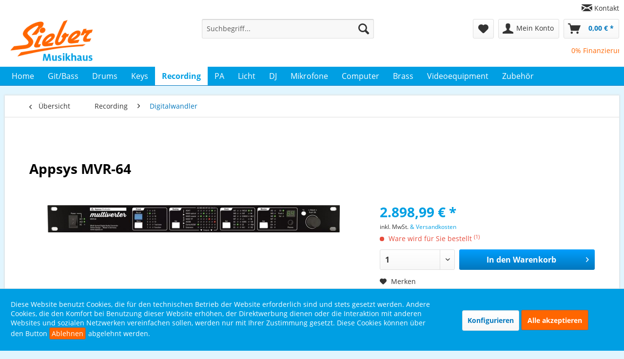

--- FILE ---
content_type: text/html; charset=UTF-8
request_url: https://www.musikhaus-sieber.com/recording/digitalwandler/appsys-mvr-64
body_size: 147611
content:
<!DOCTYPE html> <html class="no-js" lang="de" itemscope="itemscope" itemtype="https://schema.org/WebPage"> <head> <noscript data-tag="arboro-google-tracking"> window.dataLayer = window.dataLayer || []; </noscript> <noscript data-tag="arboro-google-tracking"> dataLayer.push({ 'ecommerce': { 'impressions': [ ], 'detail': { 'actionField': {'list': 'Digitalwandler'}, 'products': [{ 'name': 'Appsys MVR-64', 'id': 'MHSS02022499', 'price': '2898.99', 'brand': 'Appsys', 'category': 'Digitalwandler', 'variant': '' }] } } }); </noscript>  <noscript data-tag="arboro-google-tracking">(function(w,d,s,l,i){w[l]=w[l]||[];w[l].push({'gtm.start': new Date().getTime(),event:'gtm.js'});var f=d.getElementsByTagName(s)[0], j=d.createElement(s),dl=l!='dataLayer'?'&l='+l:'';j.async=true;j.src= '//www.googletagmanager.com/gtm.js?id='+i+dl;f.parentNode.insertBefore(j,f); })(window,document,'script','dataLayer','GTM-5ZGDF35'); </noscript>  <meta charset="utf-8"> <meta name="author" content="" /> <meta name="robots" content="index,follow" /> <meta name="revisit-after" content="15 days" /> <meta name="keywords" content=", Appsys, Studio &amp; Recording, Digitalwandler" /> <meta name="description" content="Appsys MVR-64 für 60,40 € monatlich mit 48 Raten und echten 0% finanzieren oder 5% Skonto/Rabatt einstreichen, wenn Sie die Zahlart Vorkasse wählen." /> <meta property="og:type" content="product" /> <meta property="og:site_name" content="Musikhaus Sieber" /> <meta property="og:url" content="https://www.musikhaus-sieber.com/recording/digitalwandler/appsys-mvr-64" /> <meta property="og:title" content="Appsys MVR-64" /> <meta property="og:description" content="Audio-Interfaces ADAT (8x) MADI optical MADI coaxial MADI-TP (max. 2 Ports) AES50 (max. 2 Ports) Dante/AES67 (2 Ports/integrierter Switch)…" /> <meta property="og:image" content="https://www.musikhaus-sieber.com/media/image/de/81/a4/15773ebbe86138LL46PbgO22mg5.jpg" /> <meta property="product:brand" content="Appsys" /> <meta property="product:price" content="2898,99" /> <meta property="product:product_link" content="https://www.musikhaus-sieber.com/recording/digitalwandler/appsys-mvr-64" /> <meta name="twitter:card" content="product" /> <meta name="twitter:site" content="Musikhaus Sieber" /> <meta name="twitter:title" content="Appsys MVR-64" /> <meta name="twitter:description" content="Audio-Interfaces ADAT (8x) MADI optical MADI coaxial MADI-TP (max. 2 Ports) AES50 (max. 2 Ports) Dante/AES67 (2 Ports/integrierter Switch)…" /> <meta name="twitter:image" content="https://www.musikhaus-sieber.com/media/image/de/81/a4/15773ebbe86138LL46PbgO22mg5.jpg" /> <meta itemprop="copyrightHolder" content="Musikhaus Sieber" /> <meta itemprop="copyrightYear" content="2014" /> <meta itemprop="isFamilyFriendly" content="True" /> <meta itemprop="image" content="https://www.musikhaus-sieber.com/media/image/2b/3b/06/MHS_Logo.png" /> <meta name="viewport" content="width=device-width, initial-scale=1.0"> <meta name="mobile-web-app-capable" content="yes"> <meta name="apple-mobile-web-app-title" content="Musikhaus Sieber"> <meta name="apple-mobile-web-app-capable" content="yes"> <meta name="apple-mobile-web-app-status-bar-style" content="default"> <link rel="apple-touch-icon-precomposed" href="https://www.musikhaus-sieber.com/media/image/22/9b/5d/favicon_180x180.png"> <link rel="shortcut icon" href="https://www.musikhaus-sieber.com/media/image/63/54/8c/favicon.png"> <meta name="msapplication-navbutton-color" content="#0277bd" /> <meta name="application-name" content="Musikhaus Sieber" /> <meta name="msapplication-starturl" content="https://www.musikhaus-sieber.com/" /> <meta name="msapplication-window" content="width=1024;height=768" /> <meta name="msapplication-TileImage" content="https://www.musikhaus-sieber.com/media/image/6e/12/6f/favicon_150x150.png"> <meta name="msapplication-TileColor" content="#0277bd"> <meta name="theme-color" content="#0277bd" /> <link rel="canonical" href="https://www.musikhaus-sieber.com/recording/digitalwandler/appsys-mvr-64" /> <title itemprop="name">Appsys MVR-64</title> <link href="/web/cache/1762270578_c073fb6ebf6763bd5bd270bac7fe9b2b.css" media="all" rel="stylesheet" type="text/css" /> <link rel="stylesheet" type="text/css" href="/custom/custom.css"> <link rel="stylesheet" type="text/css" href="/custom/animate.css"> </head> <body class="is--ctl-detail is--act-index" > <noscript><iframe src="//www.googletagmanager.com/ns.html?id=GTM-5ZGDF35" height="0" width="0" style="display:none;visibility:hidden"></iframe></noscript> <div class="page-wrap"> <noscript class="noscript-main"> <div class="alert is--warning"> <div class="alert--icon"> <i class="icon--element icon--warning"></i> </div> <div class="alert--content"> Um Musikhaus&#x20;Sieber in vollem Umfang nutzen zu k&ouml;nnen, empfehlen wir Ihnen Javascript in Ihrem Browser zu aktiveren. </div> </div> </noscript> <header class="header-main"> <div class="top-bar"> <div class="container block-group"> <nav class="top-bar--navigation block" role="menubar">   <div class="navigation--entry" role="menuitem"> <i class="icon--mail small"></i> <a class="navigation--link" href="https://www.musikhaus-sieber.com/kontaktformular" title="Kontakt" target="_self"> Kontakt </a> </div> </nav> </div> </div> <div class="container header--navigation"> <div class="logo-main block-group" role="banner"> <div class="logo--shop block"> <a class="logo--link" href="https://www.musikhaus-sieber.com/" title="Musikhaus Sieber - zur Startseite wechseln"> <picture> <source srcset="https://www.musikhaus-sieber.com/media/image/2b/3b/06/MHS_Logo.png" media="(min-width: 78.75em)"> <source srcset="https://www.musikhaus-sieber.com/media/image/2b/3b/06/MHS_Logo.png" media="(min-width: 64em)"> <source srcset="https://www.musikhaus-sieber.com/media/image/2b/3b/06/MHS_Logo.png" media="(min-width: 48em)"> <img srcset="https://www.musikhaus-sieber.com/media/image/2b/3b/06/MHS_Logo.png" alt="Musikhaus Sieber - zur Startseite wechseln" /> </picture> </a> </div> </div> <nav class="shop--navigation block-group"> <ul class="navigation--list block-group" role="menubar"> <li class="navigation--entry entry--menu-left" role="menuitem"> <a class="entry--link entry--trigger btn is--icon-left" href="#offcanvas--left" data-offcanvas="true" data-offCanvasSelector=".sidebar-main" aria-label="Menü"> <i class="icon--menu"></i> Menü </a> </li> <li class="navigation--entry entry--search" role="menuitem" data-search="true" aria-haspopup="true" data-minLength="2"> <a class="btn entry--link entry--trigger" href="#show-hide--search" title="Suche anzeigen / schließen" aria-label="Suche anzeigen / schließen"> <i class="icon--search"></i> <span class="search--display">Suchen</span> </a> <form action="/search" method="get" class="main-search--form"> <input type="search" name="sSearch" aria-label="Suchbegriff..." class="main-search--field" autocomplete="off" autocapitalize="off" placeholder="Suchbegriff..." maxlength="30" /> <button type="submit" class="main-search--button" aria-label="Suchen"> <i class="icon--search"></i> <span class="main-search--text">Suchen</span> </button> <div class="form--ajax-loader">&nbsp;</div> </form> <div class="main-search--results"></div> </li>  <li class="navigation--entry entry--notepad" role="menuitem"> <a href="https://www.musikhaus-sieber.com/note" title="Merkzettel" aria-label="Merkzettel" class="btn"> <i class="icon--heart"></i> </a> </li> <li class="navigation--entry entry--account" role="menuitem" data-offcanvas="true" data-offCanvasSelector=".account--dropdown-navigation"> <a href="https://www.musikhaus-sieber.com/account" title="Mein Konto" aria-label="Mein Konto" class="btn is--icon-left entry--link account--link"> <i class="icon--account"></i> <span class="account--display"> Mein Konto </span> </a> </li> <li class="navigation--entry entry--cart" role="menuitem"> <a class="btn is--icon-left cart--link" href="https://www.musikhaus-sieber.com/checkout/cart" title="Warenkorb" aria-label="Warenkorb"> <span class="cart--display"> Warenkorb </span> <span class="badge is--primary is--minimal cart--quantity is--hidden">0</span> <i class="icon--basket"></i> <span class="cart--amount"> 0,00&nbsp;&euro; * </span> </a> <div class="ajax-loader">&nbsp;</div> </li>  </ul> </nav> <div class="shop--navigation block-group payment--nav--container"> <marquee scrolldelay="140" truespeed="truespeed"> <a href="/0-prozent-finanzierung-ueber-santander-bank?utm_source=landingpage&utm_medium=landingpageclick&utm_term=santander0prozentfinanzierung&utm_content=landingpagelink&utm_campaign=zahlartenheader"><span class="navigation--entry payment--nav--links">0% Finanzierung bis 12 Monate</span></a> <a href="/schufafreier-mietkauf?utm_source=landingpage&utm_medium=landingpageclick&utm_term=schufafreiermietkauf-ber72monate&utm_content=landingpagelink&utm_campaign=zahlartenheader"><span class="navigation--entry payment--nav--links">Schufafrei mieten über 72 Monate</span></a> <a href="/5-prozent-skonto-bei-vorkasse?utm_source=landingpage&utm_medium=landingpageclick&utm_term=5prozentbeivorkasse&utm_content=landingpagelink&utm_campaign=zahlartenheader"><span class="navigation--entry payment--nav--links">5% Skonto bei Vorkasse</span></a> <a href="/paypal?utm_source=landingpage&utm_medium=landingpageclick&utm_term=paypal&utm_content=landingpagelink&utm_campaign=zahlartenheader"><span class="navigation--entry payment--nav--links">PayPal</span></a>  </marquee> </div> <div class="container--ajax-cart" data-collapse-cart="true" data-displayMode="offcanvas"></div> </div> </header> <nav class="navigation-main"> <div class="container" data-menu-scroller="true" data-listSelector=".navigation--list.container" data-viewPortSelector=".navigation--list-wrapper"> <div class="navigation--list-wrapper"> <ul class="navigation--list container" role="menubar" itemscope="itemscope" itemtype="https://schema.org/SiteNavigationElement"> <li class="navigation--entry is--home" role="menuitem"><a class="navigation--link is--first" href="https://www.musikhaus-sieber.com/" title="Home" aria-label="Home" itemprop="url"><span itemprop="name">Home</span></a></li><li class="navigation--entry" role="menuitem"><a class="navigation--link" href="https://www.musikhaus-sieber.com/gitbass/" title="Git/Bass" aria-label="Git/Bass" itemprop="url"><span itemprop="name">Git/Bass</span></a></li><li class="navigation--entry" role="menuitem"><a class="navigation--link" href="https://www.musikhaus-sieber.com/drums/" title="Drums" aria-label="Drums" itemprop="url"><span itemprop="name">Drums</span></a></li><li class="navigation--entry" role="menuitem"><a class="navigation--link" href="https://www.musikhaus-sieber.com/keys/" title="Keys" aria-label="Keys" itemprop="url"><span itemprop="name">Keys</span></a></li><li class="navigation--entry is--active" role="menuitem"><a class="navigation--link is--active" href="https://www.musikhaus-sieber.com/recording/" title="Recording" aria-label="Recording" itemprop="url"><span itemprop="name">Recording</span></a></li><li class="navigation--entry" role="menuitem"><a class="navigation--link" href="https://www.musikhaus-sieber.com/pa/" title="PA" aria-label="PA" itemprop="url"><span itemprop="name">PA</span></a></li><li class="navigation--entry" role="menuitem"><a class="navigation--link" href="https://www.musikhaus-sieber.com/licht/" title="Licht" aria-label="Licht" itemprop="url"><span itemprop="name">Licht</span></a></li><li class="navigation--entry" role="menuitem"><a class="navigation--link" href="https://www.musikhaus-sieber.com/dj/" title="DJ" aria-label="DJ" itemprop="url"><span itemprop="name">DJ</span></a></li><li class="navigation--entry" role="menuitem"><a class="navigation--link" href="https://www.musikhaus-sieber.com/mikrofone/" title="Mikrofone" aria-label="Mikrofone" itemprop="url"><span itemprop="name">Mikrofone</span></a></li><li class="navigation--entry" role="menuitem"><a class="navigation--link" href="https://www.musikhaus-sieber.com/computer/" title="Computer" aria-label="Computer" itemprop="url"><span itemprop="name">Computer</span></a></li><li class="navigation--entry" role="menuitem"><a class="navigation--link" href="https://www.musikhaus-sieber.com/brass/" title="Brass" aria-label="Brass" itemprop="url"><span itemprop="name">Brass</span></a></li><li class="navigation--entry" role="menuitem"><a class="navigation--link" href="https://www.musikhaus-sieber.com/videoequipment/" title="Videoequipment" aria-label="Videoequipment" itemprop="url"><span itemprop="name">Videoequipment</span></a></li><li class="navigation--entry" role="menuitem"><a class="navigation--link" href="https://www.musikhaus-sieber.com/zubehoer/" title="Zubehör" aria-label="Zubehör" itemprop="url"><span itemprop="name">Zubehör</span></a></li> </ul> </div> </div> </nav> <section class="content-main container block-group"> <nav class="content--breadcrumb block"> <a class="breadcrumb--button breadcrumb--link" href="https://www.musikhaus-sieber.com/recording/digitalwandler/" title="Übersicht"> <i class="icon--arrow-left"></i> <span class="breadcrumb--title">Übersicht</span> </a> <ul class="breadcrumb--list" role="menu" itemscope itemtype="https://schema.org/BreadcrumbList"> <li role="menuitem" class="breadcrumb--entry" itemprop="itemListElement" itemscope itemtype="https://schema.org/ListItem"> <a class="breadcrumb--link" href="https://www.musikhaus-sieber.com/recording/" title="Recording" itemprop="item"> <link itemprop="url" href="https://www.musikhaus-sieber.com/recording/" /> <span class="breadcrumb--title" itemprop="name">Recording</span> </a> <meta itemprop="position" content="0" /> </li> <li role="none" class="breadcrumb--separator"> <i class="icon--arrow-right"></i> </li> <li role="menuitem" class="breadcrumb--entry is--active" itemprop="itemListElement" itemscope itemtype="https://schema.org/ListItem"> <a class="breadcrumb--link" href="https://www.musikhaus-sieber.com/recording/digitalwandler/" title="Digitalwandler" itemprop="item"> <link itemprop="url" href="https://www.musikhaus-sieber.com/recording/digitalwandler/" /> <span class="breadcrumb--title" itemprop="name">Digitalwandler</span> </a> <meta itemprop="position" content="1" /> </li> </ul> </nav> <nav class="product--navigation"> <a href="#" class="navigation--link link--prev"> <div class="link--prev-button"> <span class="link--prev-inner">Zurück</span> </div> <div class="image--wrapper"> <div class="image--container"></div> </div> </a> <a href="#" class="navigation--link link--next"> <div class="link--next-button"> <span class="link--next-inner">Vor</span> </div> <div class="image--wrapper"> <div class="image--container"></div> </div> </a> </nav> <div class="content-main--inner"> <div id='cookie-consent' class='off-canvas is--left block-transition' data-cookie-consent-manager='true'> <div class='cookie-consent--header cookie-consent--close'> Cookie-Einstellungen <i class="icon--arrow-right"></i> </div> <div class='cookie-consent--description'> Diese Website benutzt Cookies, die für den technischen Betrieb der Website erforderlich sind und stets gesetzt werden. Andere Cookies, die den Komfort bei Benutzung dieser Website erhöhen, der Direktwerbung dienen oder die Interaktion mit anderen Websites und sozialen Netzwerken vereinfachen sollen, werden nur mit Ihrer Zustimmung gesetzt. </div> <div class='cookie-consent--configuration'> <div class='cookie-consent--configuration-header'> <div class='cookie-consent--configuration-header-text'>Konfiguration</div> </div> <div class='cookie-consent--configuration-main'> <div class='cookie-consent--group'> <input type="hidden" class="cookie-consent--group-name" value="technical" /> <label class="cookie-consent--group-state cookie-consent--state-input cookie-consent--required"> <input type="checkbox" name="technical-state" class="cookie-consent--group-state-input" disabled="disabled" checked="checked"/> <span class="cookie-consent--state-input-element"></span> </label> <div class='cookie-consent--group-title' data-collapse-panel='true' data-contentSiblingSelector=".cookie-consent--group-container"> <div class="cookie-consent--group-title-label cookie-consent--state-label"> Technisch erforderlich </div> <span class="cookie-consent--group-arrow is-icon--right"> <i class="icon--arrow-right"></i> </span> </div> <div class='cookie-consent--group-container'> <div class='cookie-consent--group-description'> Diese Cookies sind für die Grundfunktionen des Shops notwendig. </div> <div class='cookie-consent--cookies-container'> <div class='cookie-consent--cookie'> <input type="hidden" class="cookie-consent--cookie-name" value="cookieDeclined" /> <label class="cookie-consent--cookie-state cookie-consent--state-input cookie-consent--required"> <input type="checkbox" name="cookieDeclined-state" class="cookie-consent--cookie-state-input" disabled="disabled" checked="checked" /> <span class="cookie-consent--state-input-element"></span> </label> <div class='cookie--label cookie-consent--state-label'> "Alle Cookies ablehnen" Cookie </div> </div> <div class='cookie-consent--cookie'> <input type="hidden" class="cookie-consent--cookie-name" value="allowCookie" /> <label class="cookie-consent--cookie-state cookie-consent--state-input cookie-consent--required"> <input type="checkbox" name="allowCookie-state" class="cookie-consent--cookie-state-input" disabled="disabled" checked="checked" /> <span class="cookie-consent--state-input-element"></span> </label> <div class='cookie--label cookie-consent--state-label'> "Alle Cookies annehmen" Cookie </div> </div> <div class='cookie-consent--cookie'> <input type="hidden" class="cookie-consent--cookie-name" value="shop" /> <label class="cookie-consent--cookie-state cookie-consent--state-input cookie-consent--required"> <input type="checkbox" name="shop-state" class="cookie-consent--cookie-state-input" disabled="disabled" checked="checked" /> <span class="cookie-consent--state-input-element"></span> </label> <div class='cookie--label cookie-consent--state-label'> Ausgewählter Shop </div> </div> <div class='cookie-consent--cookie'> <input type="hidden" class="cookie-consent--cookie-name" value="csrf_token" /> <label class="cookie-consent--cookie-state cookie-consent--state-input cookie-consent--required"> <input type="checkbox" name="csrf_token-state" class="cookie-consent--cookie-state-input" disabled="disabled" checked="checked" /> <span class="cookie-consent--state-input-element"></span> </label> <div class='cookie--label cookie-consent--state-label'> CSRF-Token </div> </div> <div class='cookie-consent--cookie'> <input type="hidden" class="cookie-consent--cookie-name" value="cookiePreferences" /> <label class="cookie-consent--cookie-state cookie-consent--state-input cookie-consent--required"> <input type="checkbox" name="cookiePreferences-state" class="cookie-consent--cookie-state-input" disabled="disabled" checked="checked" /> <span class="cookie-consent--state-input-element"></span> </label> <div class='cookie--label cookie-consent--state-label'> Cookie-Einstellungen </div> </div> <div class='cookie-consent--cookie'> <input type="hidden" class="cookie-consent--cookie-name" value="x-cache-context-hash" /> <label class="cookie-consent--cookie-state cookie-consent--state-input cookie-consent--required"> <input type="checkbox" name="x-cache-context-hash-state" class="cookie-consent--cookie-state-input" disabled="disabled" checked="checked" /> <span class="cookie-consent--state-input-element"></span> </label> <div class='cookie--label cookie-consent--state-label'> Individuelle Preise </div> </div> <div class='cookie-consent--cookie'> <input type="hidden" class="cookie-consent--cookie-name" value="nocache" /> <label class="cookie-consent--cookie-state cookie-consent--state-input cookie-consent--required"> <input type="checkbox" name="nocache-state" class="cookie-consent--cookie-state-input" disabled="disabled" checked="checked" /> <span class="cookie-consent--state-input-element"></span> </label> <div class='cookie--label cookie-consent--state-label'> Kundenspezifisches Caching </div> </div> <div class='cookie-consent--cookie'> <input type="hidden" class="cookie-consent--cookie-name" value="session" /> <label class="cookie-consent--cookie-state cookie-consent--state-input cookie-consent--required"> <input type="checkbox" name="session-state" class="cookie-consent--cookie-state-input" disabled="disabled" checked="checked" /> <span class="cookie-consent--state-input-element"></span> </label> <div class='cookie--label cookie-consent--state-label'> Session </div> </div> <div class='cookie-consent--cookie'> <input type="hidden" class="cookie-consent--cookie-name" value="currency" /> <label class="cookie-consent--cookie-state cookie-consent--state-input cookie-consent--required"> <input type="checkbox" name="currency-state" class="cookie-consent--cookie-state-input" disabled="disabled" checked="checked" /> <span class="cookie-consent--state-input-element"></span> </label> <div class='cookie--label cookie-consent--state-label'> Währungswechsel </div> </div> </div> </div> </div> <div class='cookie-consent--group'> <input type="hidden" class="cookie-consent--group-name" value="comfort" /> <label class="cookie-consent--group-state cookie-consent--state-input"> <input type="checkbox" name="comfort-state" class="cookie-consent--group-state-input"/> <span class="cookie-consent--state-input-element"></span> </label> <div class='cookie-consent--group-title' data-collapse-panel='true' data-contentSiblingSelector=".cookie-consent--group-container"> <div class="cookie-consent--group-title-label cookie-consent--state-label"> Komfortfunktionen </div> <span class="cookie-consent--group-arrow is-icon--right"> <i class="icon--arrow-right"></i> </span> </div> <div class='cookie-consent--group-container'> <div class='cookie-consent--group-description'> Diese Cookies werden genutzt um das Einkaufserlebnis noch ansprechender zu gestalten, beispielsweise für die Wiedererkennung des Besuchers. </div> <div class='cookie-consent--cookies-container'> <div class='cookie-consent--cookie'> <input type="hidden" class="cookie-consent--cookie-name" value="sUniqueID" /> <label class="cookie-consent--cookie-state cookie-consent--state-input"> <input type="checkbox" name="sUniqueID-state" class="cookie-consent--cookie-state-input" /> <span class="cookie-consent--state-input-element"></span> </label> <div class='cookie--label cookie-consent--state-label'> Merkzettel </div> </div> </div> </div> </div> <div class='cookie-consent--group'> <input type="hidden" class="cookie-consent--group-name" value="statistics" /> <label class="cookie-consent--group-state cookie-consent--state-input"> <input type="checkbox" name="statistics-state" class="cookie-consent--group-state-input"/> <span class="cookie-consent--state-input-element"></span> </label> <div class='cookie-consent--group-title' data-collapse-panel='true' data-contentSiblingSelector=".cookie-consent--group-container"> <div class="cookie-consent--group-title-label cookie-consent--state-label"> Statistik & Tracking </div> <span class="cookie-consent--group-arrow is-icon--right"> <i class="icon--arrow-right"></i> </span> </div> <div class='cookie-consent--group-container'> <div class='cookie-consent--cookies-container'> <div class='cookie-consent--cookie'> <input type="hidden" class="cookie-consent--cookie-name" value="x-ua-device" /> <label class="cookie-consent--cookie-state cookie-consent--state-input"> <input type="checkbox" name="x-ua-device-state" class="cookie-consent--cookie-state-input" /> <span class="cookie-consent--state-input-element"></span> </label> <div class='cookie--label cookie-consent--state-label'> Endgeräteerkennung </div> </div> <div class='cookie-consent--cookie'> <input type="hidden" class="cookie-consent--cookie-name" value="_ga" /> <label class="cookie-consent--cookie-state cookie-consent--state-input"> <input type="checkbox" name="_ga-state" class="cookie-consent--cookie-state-input" /> <span class="cookie-consent--state-input-element"></span> </label> <div class='cookie--label cookie-consent--state-label'> Google Analytics </div> </div> <div class='cookie-consent--cookie'> <input type="hidden" class="cookie-consent--cookie-name" value="partner" /> <label class="cookie-consent--cookie-state cookie-consent--state-input"> <input type="checkbox" name="partner-state" class="cookie-consent--cookie-state-input" /> <span class="cookie-consent--state-input-element"></span> </label> <div class='cookie--label cookie-consent--state-label'> Partnerprogramm </div> </div> </div> </div> </div> </div> </div> <div class="cookie-consent--save"> <input class="cookie-consent--save-button btn is--primary" type="button" value="Einstellungen speichern" /> </div> </div> <aside class="sidebar-main off-canvas"> <div class="navigation--smartphone"> <ul class="navigation--list "> <li class="navigation--entry entry--close-off-canvas"> <a href="#close-categories-menu" title="Menü schließen" class="navigation--link"> Menü schließen <i class="icon--arrow-right"></i> </a> </li> </ul> <div class="mobile--switches">   </div> </div> <div class="sidebar--categories-wrapper" data-subcategory-nav="true" data-mainCategoryId="3" data-categoryId="731" data-fetchUrl="/widgets/listing/getCategory/categoryId/731"> <div class="categories--headline navigation--headline"> Kategorien </div> <div class="sidebar--categories-navigation"> <ul class="sidebar--navigation categories--navigation navigation--list is--drop-down is--level0 is--rounded" role="menu"> <li class="navigation--entry has--sub-children" role="menuitem"> <a class="navigation--link link--go-forward" href="https://www.musikhaus-sieber.com/gitbass/" data-categoryId="57" data-fetchUrl="/widgets/listing/getCategory/categoryId/57" title="Git/Bass" > Git/Bass <span class="is--icon-right"> <i class="icon--arrow-right"></i> </span> </a> </li> <li class="navigation--entry has--sub-children" role="menuitem"> <a class="navigation--link link--go-forward" href="https://www.musikhaus-sieber.com/drums/" data-categoryId="30" data-fetchUrl="/widgets/listing/getCategory/categoryId/30" title="Drums" > Drums <span class="is--icon-right"> <i class="icon--arrow-right"></i> </span> </a> </li> <li class="navigation--entry has--sub-children" role="menuitem"> <a class="navigation--link link--go-forward" href="https://www.musikhaus-sieber.com/keys/" data-categoryId="58" data-fetchUrl="/widgets/listing/getCategory/categoryId/58" title="Keys" > Keys <span class="is--icon-right"> <i class="icon--arrow-right"></i> </span> </a> </li> <li class="navigation--entry is--active has--sub-categories has--sub-children" role="menuitem"> <a class="navigation--link is--active has--sub-categories link--go-forward" href="https://www.musikhaus-sieber.com/recording/" data-categoryId="59" data-fetchUrl="/widgets/listing/getCategory/categoryId/59" title="Recording" > Recording <span class="is--icon-right"> <i class="icon--arrow-right"></i> </span> </a> <ul class="sidebar--navigation categories--navigation navigation--list is--level1 is--rounded" role="menu"> <li class="navigation--entry has--sub-children" role="menuitem"> <a class="navigation--link link--go-forward" href="https://www.musikhaus-sieber.com/recording/audio-interfaces/" data-categoryId="108" data-fetchUrl="/widgets/listing/getCategory/categoryId/108" title="Audio Interfaces" > Audio Interfaces <span class="is--icon-right"> <i class="icon--arrow-right"></i> </span> </a> </li> <li class="navigation--entry has--sub-children" role="menuitem"> <a class="navigation--link link--go-forward" href="https://www.musikhaus-sieber.com/recording/abhoermonitore/" data-categoryId="147" data-fetchUrl="/widgets/listing/getCategory/categoryId/147" title="Abhörmonitore" > Abhörmonitore <span class="is--icon-right"> <i class="icon--arrow-right"></i> </span> </a> </li> <li class="navigation--entry has--sub-children" role="menuitem"> <a class="navigation--link link--go-forward" href="https://www.musikhaus-sieber.com/recording/digitale-recorder/" data-categoryId="173" data-fetchUrl="/widgets/listing/getCategory/categoryId/173" title="Digitale Recorder" > Digitale Recorder <span class="is--icon-right"> <i class="icon--arrow-right"></i> </span> </a> </li> <li class="navigation--entry" role="menuitem"> <a class="navigation--link" href="https://www.musikhaus-sieber.com/recording/digitale-recording-mischpulte/" data-categoryId="175" data-fetchUrl="/widgets/listing/getCategory/categoryId/175" title="Digitale Recording Mischpulte" > Digitale Recording Mischpulte </a> </li> <li class="navigation--entry has--sub-children" role="menuitem"> <a class="navigation--link link--go-forward" href="https://www.musikhaus-sieber.com/recording/mischpulte-zubehoer/" data-categoryId="176" data-fetchUrl="/widgets/listing/getCategory/categoryId/176" title="Mischpulte &amp; Zubehör" > Mischpulte & Zubehör <span class="is--icon-right"> <i class="icon--arrow-right"></i> </span> </a> </li> <li class="navigation--entry has--sub-children" role="menuitem"> <a class="navigation--link link--go-forward" href="https://www.musikhaus-sieber.com/cat/index/sCategory/198" data-categoryId="198" data-fetchUrl="/widgets/listing/getCategory/categoryId/198" title="Zubehör für Studio" > Zubehör für Studio <span class="is--icon-right"> <i class="icon--arrow-right"></i> </span> </a> </li> <li class="navigation--entry" role="menuitem"> <a class="navigation--link" href="https://www.musikhaus-sieber.com/recording/software/" data-categoryId="202" data-fetchUrl="/widgets/listing/getCategory/categoryId/202" title="Software" > Software </a> </li> <li class="navigation--entry" role="menuitem"> <a class="navigation--link" href="https://www.musikhaus-sieber.com/recording/analoge-recording-mischpulte/" data-categoryId="726" data-fetchUrl="/widgets/listing/getCategory/categoryId/726" title="Analoge Recording Mischpulte" > Analoge Recording Mischpulte </a> </li> <li class="navigation--entry is--active" role="menuitem"> <a class="navigation--link is--active" href="https://www.musikhaus-sieber.com/recording/digitalwandler/" data-categoryId="731" data-fetchUrl="/widgets/listing/getCategory/categoryId/731" title="Digitalwandler" > Digitalwandler </a> </li> <li class="navigation--entry has--sub-children" role="menuitem"> <a class="navigation--link link--go-forward" href="https://www.musikhaus-sieber.com/recording/dynamik-klangbearbeitung/" data-categoryId="732" data-fetchUrl="/widgets/listing/getCategory/categoryId/732" title="Dynamik / Klangbearbeitung" > Dynamik / Klangbearbeitung <span class="is--icon-right"> <i class="icon--arrow-right"></i> </span> </a> </li> <li class="navigation--entry has--sub-children" role="menuitem"> <a class="navigation--link link--go-forward" href="https://www.musikhaus-sieber.com/recording/effektprozessoren/" data-categoryId="734" data-fetchUrl="/widgets/listing/getCategory/categoryId/734" title="Effektprozessoren" > Effektprozessoren <span class="is--icon-right"> <i class="icon--arrow-right"></i> </span> </a> </li> <li class="navigation--entry" role="menuitem"> <a class="navigation--link" href="https://www.musikhaus-sieber.com/recording/kompressoren-gates-de-esser/" data-categoryId="738" data-fetchUrl="/widgets/listing/getCategory/categoryId/738" title="Kompressoren / Gates / De-esser" > Kompressoren / Gates / De-esser </a> </li> <li class="navigation--entry has--sub-children" role="menuitem"> <a class="navigation--link link--go-forward" href="https://www.musikhaus-sieber.com/recording/kopfhoerer-und-verstaerker/" data-categoryId="739" data-fetchUrl="/widgets/listing/getCategory/categoryId/739" title="Kopfhörer und Verstärker" > Kopfhörer und Verstärker <span class="is--icon-right"> <i class="icon--arrow-right"></i> </span> </a> </li> <li class="navigation--entry has--sub-children" role="menuitem"> <a class="navigation--link link--go-forward" href="https://www.musikhaus-sieber.com/recording/mic-line-ampschannel-strips/" data-categoryId="743" data-fetchUrl="/widgets/listing/getCategory/categoryId/743" title="Mic / Line Amps/Channel-Strips" > Mic / Line Amps/Channel-Strips <span class="is--icon-right"> <i class="icon--arrow-right"></i> </span> </a> </li> <li class="navigation--entry has--sub-children" role="menuitem"> <a class="navigation--link link--go-forward" href="https://www.musikhaus-sieber.com/recording/mikrofone-zubehoer/" data-categoryId="747" data-fetchUrl="/widgets/listing/getCategory/categoryId/747" title="Mikrofone &amp; Zubehör" > Mikrofone & Zubehör <span class="is--icon-right"> <i class="icon--arrow-right"></i> </span> </a> </li> <li class="navigation--entry has--sub-children" role="menuitem"> <a class="navigation--link link--go-forward" href="https://www.musikhaus-sieber.com/recording/monitore-verstaerker/" data-categoryId="748" data-fetchUrl="/widgets/listing/getCategory/categoryId/748" title="Monitore / Verstärker" > Monitore / Verstärker <span class="is--icon-right"> <i class="icon--arrow-right"></i> </span> </a> </li> <li class="navigation--entry has--sub-children" role="menuitem"> <a class="navigation--link link--go-forward" href="https://www.musikhaus-sieber.com/recording/preamps/" data-categoryId="750" data-fetchUrl="/widgets/listing/getCategory/categoryId/750" title="Preamps" > Preamps <span class="is--icon-right"> <i class="icon--arrow-right"></i> </span> </a> </li> <li class="navigation--entry has--sub-children" role="menuitem"> <a class="navigation--link link--go-forward" href="https://www.musikhaus-sieber.com/recording/recorder-player-multitrack/" data-categoryId="751" data-fetchUrl="/widgets/listing/getCategory/categoryId/751" title="Recorder / Player / Multitrack" > Recorder / Player / Multitrack <span class="is--icon-right"> <i class="icon--arrow-right"></i> </span> </a> </li> <li class="navigation--entry" role="menuitem"> <a class="navigation--link" href="https://www.musikhaus-sieber.com/recording/sonst.-studiogeraete/" data-categoryId="756" data-fetchUrl="/widgets/listing/getCategory/categoryId/756" title="Sonst. Studiogeräte" > Sonst. Studiogeräte </a> </li> <li class="navigation--entry has--sub-children" role="menuitem"> <a class="navigation--link link--go-forward" href="https://www.musikhaus-sieber.com/recording/studio-akustikelemente/" data-categoryId="757" data-fetchUrl="/widgets/listing/getCategory/categoryId/757" title="Studio Akustikelemente" > Studio Akustikelemente <span class="is--icon-right"> <i class="icon--arrow-right"></i> </span> </a> </li> <li class="navigation--entry" role="menuitem"> <a class="navigation--link" href="https://www.musikhaus-sieber.com/recording/studio-monitore/" data-categoryId="759" data-fetchUrl="/widgets/listing/getCategory/categoryId/759" title="Studio Monitore" > Studio Monitore </a> </li> <li class="navigation--entry" role="menuitem"> <a class="navigation--link" href="https://www.musikhaus-sieber.com/recording/studio-packages/" data-categoryId="760" data-fetchUrl="/widgets/listing/getCategory/categoryId/760" title="Studio Packages" > Studio Packages </a> </li> <li class="navigation--entry" role="menuitem"> <a class="navigation--link" href="https://www.musikhaus-sieber.com/recording/studioeinrichtung-akustik/" data-categoryId="761" data-fetchUrl="/widgets/listing/getCategory/categoryId/761" title="Studioeinrichtung / Akustik" > Studioeinrichtung / Akustik </a> </li> <li class="navigation--entry" role="menuitem"> <a class="navigation--link" href="https://www.musikhaus-sieber.com/recording/synchronizer-clockgeneratoren/" data-categoryId="763" data-fetchUrl="/widgets/listing/getCategory/categoryId/763" title="Synchronizer/ Clockgeneratoren" > Synchronizer/ Clockgeneratoren </a> </li> <li class="navigation--entry" role="menuitem"> <a class="navigation--link" href="https://www.musikhaus-sieber.com/recording/usb-midi-controller/" data-categoryId="764" data-fetchUrl="/widgets/listing/getCategory/categoryId/764" title="USB MIDI Controller" > USB MIDI Controller </a> </li> <li class="navigation--entry has--sub-children" role="menuitem"> <a class="navigation--link link--go-forward" href="https://www.musikhaus-sieber.com/recording/wandler-signalverteiler/" data-categoryId="765" data-fetchUrl="/widgets/listing/getCategory/categoryId/765" title="Wandler / Signalverteiler" > Wandler / Signalverteiler <span class="is--icon-right"> <i class="icon--arrow-right"></i> </span> </a> </li> <li class="navigation--entry" role="menuitem"> <a class="navigation--link" href="https://www.musikhaus-sieber.com/recording/zubehoer-fuer-studio/" data-categoryId="767" data-fetchUrl="/widgets/listing/getCategory/categoryId/767" title="Zubehör für Studio" > Zubehör für Studio </a> </li> </ul> </li> <li class="navigation--entry has--sub-children" role="menuitem"> <a class="navigation--link link--go-forward" href="https://www.musikhaus-sieber.com/pa/" data-categoryId="38" data-fetchUrl="/widgets/listing/getCategory/categoryId/38" title="PA" > PA <span class="is--icon-right"> <i class="icon--arrow-right"></i> </span> </a> </li> <li class="navigation--entry has--sub-children" role="menuitem"> <a class="navigation--link link--go-forward" href="https://www.musikhaus-sieber.com/licht/" data-categoryId="60" data-fetchUrl="/widgets/listing/getCategory/categoryId/60" title="Licht" > Licht <span class="is--icon-right"> <i class="icon--arrow-right"></i> </span> </a> </li> <li class="navigation--entry has--sub-children" role="menuitem"> <a class="navigation--link link--go-forward" href="https://www.musikhaus-sieber.com/dj/" data-categoryId="4" data-fetchUrl="/widgets/listing/getCategory/categoryId/4" title="DJ" > DJ <span class="is--icon-right"> <i class="icon--arrow-right"></i> </span> </a> </li> <li class="navigation--entry has--sub-children" role="menuitem"> <a class="navigation--link link--go-forward" href="https://www.musikhaus-sieber.com/mikrofone/" data-categoryId="61" data-fetchUrl="/widgets/listing/getCategory/categoryId/61" title="Mikrofone" > Mikrofone <span class="is--icon-right"> <i class="icon--arrow-right"></i> </span> </a> </li> <li class="navigation--entry has--sub-children" role="menuitem"> <a class="navigation--link link--go-forward" href="https://www.musikhaus-sieber.com/computer/" data-categoryId="62" data-fetchUrl="/widgets/listing/getCategory/categoryId/62" title="Computer" > Computer <span class="is--icon-right"> <i class="icon--arrow-right"></i> </span> </a> </li> <li class="navigation--entry has--sub-children" role="menuitem"> <a class="navigation--link link--go-forward" href="https://www.musikhaus-sieber.com/brass/" data-categoryId="25" data-fetchUrl="/widgets/listing/getCategory/categoryId/25" title="Brass" > Brass <span class="is--icon-right"> <i class="icon--arrow-right"></i> </span> </a> </li> <li class="navigation--entry has--sub-children" role="menuitem"> <a class="navigation--link link--go-forward" href="https://www.musikhaus-sieber.com/videoequipment/" data-categoryId="100" data-fetchUrl="/widgets/listing/getCategory/categoryId/100" title="Videoequipment" > Videoequipment <span class="is--icon-right"> <i class="icon--arrow-right"></i> </span> </a> </li> <li class="navigation--entry has--sub-children" role="menuitem"> <a class="navigation--link link--go-forward" href="https://www.musikhaus-sieber.com/zubehoer/" data-categoryId="63" data-fetchUrl="/widgets/listing/getCategory/categoryId/63" title="Zubehör" > Zubehör <span class="is--icon-right"> <i class="icon--arrow-right"></i> </span> </a> </li> </ul> </div> </div> </aside> <div class="content--wrapper"> <div class="content listing--content"> <div class="content--emotions"> <div class="emotion--wrapper" data-controllerUrl="/widgets/emotion/index/emotionId/20/controllerName/detail" data-availableDevices="0" data-showListing="false"> </div> <div class="emotion--wrapper" data-controllerUrl="/widgets/emotion/index/emotionId/25/controllerName/detail" data-availableDevices="4" data-showListing="false"> </div> <div class="emotion--wrapper" data-controllerUrl="/widgets/emotion/index/emotionId/22/controllerName/detail" data-availableDevices="1" data-showListing="false"> </div> <div class="emotion--wrapper" data-controllerUrl="/widgets/emotion/index/emotionId/23/controllerName/detail" data-availableDevices="2" data-showListing="false"> </div> <div class="emotion--wrapper" data-controllerUrl="/widgets/emotion/index/emotionId/24/controllerName/detail" data-availableDevices="3" data-showListing="false"> </div> </div> </div> <div class="emotions--cls"></div> <div class="content product--details" itemscope itemtype="https://schema.org/Product" data-product-navigation="/widgets/listing/productNavigation" data-category-id="731" data-main-ordernumber="MHSS02022499" data-ajax-wishlist="true" data-compare-ajax="true" data-ajax-variants-container="true"> <header class="product--header"> <div class="product--info"> <h1 class="product--title" itemprop="name"> Appsys MVR-64 </h1> <meta itemprop="gtin13" content="0700613617700"/> </div> </header> <div class="product--detail-upper block-group"> <div class="product--image-container image-slider product--image-zoom" data-image-slider="true" data-image-gallery="true" data-maxZoom="0" data-thumbnails=".image--thumbnails" > <div class="image-slider--container no--thumbnails"> <div class="image-slider--slide"> <div class="image--box image-slider--item"> <span class="image--element" data-img-large="https://www.musikhaus-sieber.com/media/image/cd/d1/1e/15773ebbe86138LL46PbgO22mg5_1280x1280.jpg" data-img-small="https://www.musikhaus-sieber.com/media/image/5a/d0/48/15773ebbe86138LL46PbgO22mg5_200x200.jpg" data-img-original="https://www.musikhaus-sieber.com/media/image/de/81/a4/15773ebbe86138LL46PbgO22mg5.jpg" data-alt="Appsys MVR-64"> <span class="image--media"> <img srcset="https://www.musikhaus-sieber.com/media/image/28/ee/d2/15773ebbe86138LL46PbgO22mg5_600x600.jpg, https://www.musikhaus-sieber.com/media/image/81/53/ea/15773ebbe86138LL46PbgO22mg5_600x600@2x.jpg 2x" src="https://www.musikhaus-sieber.com/media/image/28/ee/d2/15773ebbe86138LL46PbgO22mg5_600x600.jpg" alt="Appsys MVR-64" itemprop="image" /> </span> </span> </div> </div> </div> </div> <div class="product--buybox block"> <meta itemprop="brand" content="Appsys"/> <div itemprop="offers" itemscope itemtype="https://schema.org/Offer" class="buybox--inner"> <meta itemprop="priceCurrency" content="EUR"/> <span itemprop="priceSpecification" itemscope itemtype="https://schema.org/PriceSpecification"> <meta itemprop="valueAddedTaxIncluded" content="true"/> </span> <meta itemprop="url" content="https://www.musikhaus-sieber.com/recording/digitalwandler/appsys-mvr-64"/> <div class="product--price price--default"> <span class="price--content content--default"> <meta itemprop="price" content="2898.99"> 2.898,99&nbsp;&euro; * </span> </div> <p class="product--tax" data-content="" data-modalbox="true" data-targetSelector="a" data-mode="ajax"> inkl. MwSt. <a title="Versandkosten" href="https://www.musikhaus-sieber.com/0-versandkosten" style="text-decoration:underline">& Versandkosten</a> </p> <div class="product--delivery"> <link itemprop="availability" href="https://schema.org/LimitedAvailability" /> <p class="delivery--information"> <span class="delivery--text delivery--text-not-available"> <i class="delivery--status-icon delivery--status-not-available"></i> Ware wird für Sie bestellt <sup>(1)</sup> </span> </p> </div> <div class="product--configurator"> </div> <form name="sAddToBasket" method="post" action="https://www.musikhaus-sieber.com/checkout/addArticle" class="buybox--form" data-add-article="true" data-eventName="submit" data-showModal="false" data-addArticleUrl="https://www.musikhaus-sieber.com/checkout/ajaxAddArticleCart"> <input type="hidden" name="sActionIdentifier" value=""/> <input type="hidden" name="sAddAccessories" id="sAddAccessories" value=""/> <input type="hidden" name="sAdd" value="MHSS02022499"/> <div class="buybox--button-container block-group"> <div class="buybox--quantity block"> <div class="select-field"> <select id="sQuantity" name="sQuantity" class="quantity--select"> <option value="1">1</option> <option value="2">2</option> <option value="3">3</option> <option value="4">4</option> <option value="5">5</option> <option value="6">6</option> <option value="7">7</option> <option value="8">8</option> <option value="9">9</option> <option value="10">10</option> </select> </div> </div> <button class="buybox--button block btn is--primary is--icon-right is--center is--large" name="In den Warenkorb"> <span class="buy-btn--cart-add">In den</span> <span class="buy-btn--cart-text">Warenkorb</span> <i class="icon--arrow-right"></i> </button> </div> </form> <nav class="product--actions"> <form action="https://www.musikhaus-sieber.com/note/add/ordernumber/MHSS02022499" method="post" class="action--form"> <button type="submit" class="action--link link--notepad" title="Auf den Merkzettel" data-ajaxUrl="https://www.musikhaus-sieber.com/note/ajaxAdd/ordernumber/MHSS02022499" data-text="Gemerkt"> <i class="icon--heart"></i> <span class="action--text">Merken</span> </button> </form> </nav> </div> <div class="santander--info-container block-group"> <div class="santander--info-logo block"> <img style="max-width:150px;height: auto;float:left" src="[data-uri]"> </div> <div class="santander--info-text block"> <p class="santander--np">ab <span class="santander--info-preis">241,58&nbsp;&euro;</span> mtl.</p> <p class="santander--np">mit <strong>0% Finanzieren</strong> bei&nbsp;12&nbsp;Raten</p> </div> </div> <div class="sievatek--info-container block-group"> <div class="sievatek--info-logo block"> <img style="max-width:150px;height: auto;float:left" src="https://www.musikhaus-sieber.com/media/image/a1/34/77/r2b-AG-Logo-wide.png"> </div> <div class="sievatek--info-text block"> <p class="sievatek--np">ab <span class="sievatek--info-preis">86,97&nbsp;&euro;</span> mtl.</p> <p class="sievatek--np"><strong>schufafrei Mietkaufen</strong> bei&nbsp;72&nbsp;Raten</p> </div> </div> <div class="vorkasse--info-container block-group"> <div class="vorkasse--info-logo block"> <img src="/custom/images/zahlungsarten/vorkasse.png"> </div> <div class="vorkasse--info-text block"> <p class="paypal--np"><strong>5 % Skonto</strong></p> <p class="paypal--np">bei Vorkassenzahlung</p> </div> </div> <div class="paypal--info-container block-group"> <div class="paypal--info-logo block"> <img src="/custom/images/zahlungsarten/de-pp-logo-150px.png"> </div> <div class="paypal--info-text block"> <p class="paypal--np">Zahlen Sie mit Ihrem Guthaben,</p> <p class="paypal--np">per Finanzierung oder Kreditkarte</p> </div> </div> <ul class="product--base-info list--unstyled"> <li class="base-info--entry entry--sku product--sku--small"> <strong class="entry--label"> Artikel-Nr.: </strong> <meta itemprop="productID" content="710"/> <span class="entry--content" itemprop="sku"> MHSS02022499 </span> </li> <li class="base-info--entry entry-attribute"> <strong class="entry--label"> Artikel-GTIN: </strong> <span class="entry--content"> 0700613617700 </span> </li> </ul> </div> </div> <div class="content listing--content"> <div class="content--emotions"> </div> </div> <div class="emotions--cls"></div> <div class="tab-menu--product"> <div class="tab--navigation"> <a href="#" class="tab--link" title="Beschreibung" data-tabName="description">Beschreibung</a> <a class="tab--link" title="rent2buy Mietlösung" href="#">rent2buy Mietlösung</a> <a class="tab--link" title="Santander 0% Finanzierung" href="#">Santander 0% Finanzierung</a> </div> <div class="tab--container-list"> <div class="tab--container"> <div class="tab--header"> <a href="#" class="tab--title" title="Beschreibung">Beschreibung</a> </div> <div class="tab--preview"> Audio-Interfaces ADAT (8x) MADI optical MADI coaxial MADI-TP (max. 2 Ports) AES50 (max. 2...<a href="#" class="tab--link" title=" mehr"> mehr</a> </div> <div class="tab--content"> <div class="buttons--off-canvas"> <a href="#" title="Menü schließen" class="close--off-canvas"> <i class="icon--arrow-left"></i> Menü schließen </a> </div> <div class="content--description"> <div class="content--title"> Produktinformationen "Appsys MVR-64" </div> <div class="product--description" itemprop="description"> <p>Audio-Interfaces<br> ADAT (8x)<br> MADI optical<br> MADI coaxial<br> MADI-TP (max. 2 Ports)<br> AES50 (max. 2 Ports)<br> Dante/AES67 (2 Ports/integrierter Switch)<br> Erweiterungsschnittstelle<br> <br> Clocking-Optionen<br> Sampleraten von 32...192 kHz<br> Wordclock Ein-/Ausgang) (BNC)<br> Jedes Interface kann als Masterclock verwendet werden.<br> &nbsp;&nbsp; Alternativ steht eine hochwertige interne Referenzclock zur Verf&uuml;gung<br> Unterst&uuml;tzt MADI 96k Frame und SMUX-Betrieb<br> <br> Fernsteuerung<br> MIDI<br> MIDI &uuml;ber MADI<br> USB<br> RS485 (kompatibel zu Yamaha Headamp Remote Controle)<br> AES50 Aux Data Channel (kompatibel zu Behringer S16)<br> Netzwerk (Telnet/Socket)<br> <br> Sonstiges<br> Preset Store/Recall (12 verschiedene Presets)<br> Kopfh&ouml;rerverst&auml;rker: Jedes Eingangssignal/Kanal kann abgeh&ouml;rt werden<br> Testton-Generator zur einfachen Fehlersuche in komplexen Setup<br> Dreifach redundante Stromversorgung (2x 90-240VAC, 1x 9-18VDC)<br> Kann netzunabh&auml;ngig aus einem Kamera-Batteriepack (4-pin XLR-Stecker) betrieben werden</p> </div> <div class="content--title"> Weiterführende Links zu "Appsys MVR-64" </div> <ul class="content--list list--unstyled"> <li class="list--entry"> <a href="https://www.musikhaus-sieber.com/anfrage-formular?sInquiry=detail&sOrdernumber=MHSS02022499" rel="nofollow" class="content--link link--contact" title="Fragen zum Artikel?"> <i class="icon--arrow-right"></i> Fragen zum Artikel? </a> </li> <li class="list--entry"> <a href="https://www.musikhaus-sieber.com/appsys/" target="_parent" class="content--link link--supplier" title="Weitere Artikel von Appsys"> <i class="icon--arrow-right"></i> Weitere Artikel von Appsys </a> </li> </ul> </div> </div> </div> <div class="tab--container"> <div class="tab--header"><a class="tab--title" title="rent2buy Mietlösung" href="#">rent2buy Mietlösung</a></div> <div class="tab--preview"><a href="#" class="tab--link" title="Die rent2buy Mietlösung ist eine zeitgemäße und bankenunabhängige Finanzierung. Legen Sie ganz unverbindlich Ihr Wunschprodukt in den Warenkorb und wir senden Ihnen einen Vertrag mit 72 attraktiven Monatsraten zu. Erst wenn Sie den Vertrag unterschrieben zurückschicken wird er verbindlich. Und schon senden wir Ihnen das Wunschprodukt versandkostenfrei zu."></a></div> <div class="tab--content"> <div class="buttons--off-canvas"> <a href="#" title="Menü schließen" class="close--off-canvas"> <i class="icon--arrow-left"></i> Menü schließen </a> </div> <div class="content--description"> <div class="content--title">rent2buy Mietlösung</div> <div class="product--description">Die rent2buy Mietlösung ist eine zeitgemäße und bankenunabhängige Finanzierung. Legen Sie ganz unverbindlich Ihr Wunschprodukt in den Warenkorb und wir senden Ihnen einen Vertrag mit 72 attraktiven Monatsraten zu. Erst wenn Sie den Vertrag unterschrieben zurückschicken wird er verbindlich. Und schon senden wir Ihnen das Wunschprodukt versandkostenfrei zu.</div> <div class="col-md-4"> <div class="panel panel-info"> <div class="panel-heading"> <h3 class="panel-title">Finanzierungsangebot mit der rent2buy Mietlösung</h3> </div> <table class="table table-condensed table-striped table-hover" cellspacing="0" cellpadding="0" border ="0"> <thead> <tr> <th>Laufzeit</th> <th>mtl. Rate</th> </tr> </thead> <tbody> <tr> <td>72</td> <td>86,94&nbsp;&euro; *</td> </tr> </tbody> </table> </div> </div> </div> </div> </div> <div class="tab--container"> <div class="tab--header"><a class="tab--title" title="Santander 0% Finanzierung" href="#">Santander 0% Finanzierung</a></div> <div class="tab--preview"></div> <div class="tab--content"> <div class="buttons--off-canvas"> <a href="#" title="Menü schließen" class="close--off-canvas"> <i class="icon--arrow-left"></i> Menü schließen </a> </div> <div class="content--description"> <div class="content--title">Santander 0% Finanzierung</div> <div class="product--description"><img src=https://www.musikhaus-sieber.com/media/image/6e/d9/0d/SantanderConsumerBankLogo.jpg title='Santander Consumer Bank' alt='Santander Consumer Bank Logo' /><br/><br/>Durch unsere Finanzierungspartner, der <a href='https://www.santander.de/' target='_blank'>SANTANDER CONSUMER BANK AG</a> bieten wir Ihnen die Möglichkeit sofort und unkompliziert diesen Artikel mit 0% zu finanzieren. Die möglichen Laufzeiten und monatlichen Raten können Sie der nachfolgenden Tabelle entnehmen. Schieben Sie diesen Artikel einfach in Ihren Warenkorb und wählen Sie die Bezahlart Santander Finanzierung.</div> <div class="col-md-4"> <div class="panel panel-info"> <div class="panel-heading"> <h3 class="panel-title">Finanzierungsangebot mit Santander</h3> </div> <table class="table table-condensed table-striped table-hover" cellspacing="0" cellpadding="0" border ="0"> <thead> <tr> <th>Laufzeit</th> <th>mtl. Rate</th> </tr> </thead> <tbody> <tr> <td>6</td> <td>483,17&nbsp;&euro; *</td> </tr> <tr> <td>12</td> <td>241,58&nbsp;&euro; *</td> </tr> </tbody> </table> </div> </div> </div> </div> </div> </div> </div> <div class="content listing--content"> <div class="content--emotions"> </div> </div> <div class="emotions--cls"></div> <div class="tab-menu--cross-selling"> <div class="tab--navigation"> <a href="#content--also-bought" title="Kunden kauften auch" class="tab--link">Kunden kauften auch</a> </div> <div class="tab--container-list"> <div class="tab--container" data-tab-id="alsobought"> <div class="tab--header"> <a href="#" class="tab--title" title="Kunden kauften auch">Kunden kauften auch</a> </div> <div class="tab--content content--also-bought"> </div> </div> </div> </div> </div> <div class="footer--vat-info"> <br> <p class="vat-info--text"> <sup style="color:#FF0000;">(1)</sup> Solange der Vorrat reicht. Sofern die Ware als sofort lieferbar gekennzeichnet ist, ist mit einer Regelversandzeit von ca. 5 Werktagen zu rechnen. Andernfalls wird die Ware f&uuml;r Sie bestellt. Die Lieferzeit ist dann abh&auml;ngig von der Lieferbarkeit des Lieferanten. </p> </div> </div> </div> </section> <footer class="footer-main"> <div class="container"> <div class="footer--columns block-group"> <div class="footer--column footer--column3 column--hotline is--first block"> <div class="column--headline">Kontakt</div> <div class="column--content"> <p>Haben Sie Fragen, Wünsche oder Anregungen, scheuen Sie sich nicht uns zu kontaktieren. <h4 style="margin-bottom:0px;margin-top:3px;">Postanschrift Musikhaus Sieber</h4> Musikhaus Sieber<br> Industriestr. 10<br> D-35580 Wetzlar&nbsp;&ndash; Nauborn<br> <br> <h4 style="margin-bottom:0px;margin-top:3px;">Bei Fragen zur online Bestellung</h4> Tel.: <a href="tel:+49064412009960">06441 - 200 99 - 60</a><br> <a href="mailto:kontakt@musikhaus-sieber.de">kontakt@musikhaus-sieber.de</a><br> <hr> <h4 style="margin-bottom:0px;margin-top:3px;">Telefon - Laden</h4> Tel.: <a href="tel:+490644123559">06441 - 23 55 9</a><br> <a href="mailto:kontakt@musikhaus-sieber.de">kontakt@musikhaus-sieber.de</a> <br><br> <div class="alert is--info is--rounded"> <div class="alert--icon"> <i class="icon--element icon--bell"></i> </div> <div class="alert--content"> Bitte wenden Sie sich bei Fragen zur einer Bestellung an die Telefonnr.: <a href="tel:+49064412009960">06441 - 200 99 - 60</a></div> </div></p> </div> </div> <div class="footer--column footer--column3 column--times block"> <div class="column--headline">Unsere Öffnungszeiten</div> <div class="column--content"> <p>Besuchen Sie uns doch mal im Laden. 1.000m² mit Internetpreisen und Vorort Service. <br> <table class="footer-table"> <tbody> <tr> <td>Montag</td> <td> <span style="color:black;font-weight:normal;">14:30 - 18:00</span> </td> </tr> <tr> <td>Dienstag</td> <td> <span style="color:black;font-weight:normal;">14:30 - 18:00</span> </td> </tr> <tr> <td>Mittwoch</td> <td> <span style="color:black;font-weight:normal;">14:30 - 18:00</span> </td> </tr> <tr> <td>Donnerstag</td> <td> <span style="color:black;font-weight:normal;">14:30 - 18:00</span> </td> </tr> <tr> <td>Freitag</td> <td> <span style="color:black;font-weight:normal;">14:30 - 18:00</span> </td> </tr> <tr> <td>Samstag</td> <td> <span style="color:black;font-weight:normal;">09:30 - 13:00</span> </td> </tr> </tbody> </table></p> </div> </div> <div class="footer--column footer--column3 column--menu block"> <div class="column--headline">Anfahrtsbeschreibung</div> <div class="column--content"> <p>Klicken Sie auf die Karte um Ihre Route zu planen. <i>Beim Klick auf den Link werden Sie an Google Maps weitergeleitet.</i><br> <a href="https://goo.gl/maps/QL1BpmXkRBQSoBvB8" target="_blank" title="Route zum Msukhaus Sieber (Google Maps)" rel="nofollow noopener"> <img src="https://www.musikhaus-sieber.com/media/image/27/87/ff/karte.png" title="Google Maps - Route zum Musikhaus Sieber" style=" height: 100px; display: block; margin-left: auto; margin-right: auto; margin-top: 70px; "/> </a></p> </div> </div> </div> <div class="footer--columns block-group"> <div class="footer--column footer--column3 column--seal is--first block"> <div class="column--headline">Sieber Siegel <p class="column--desc">unser Versprechen an unsere Kunden</p> </div> <nav class="column--navigation column--content"> <ul class="navigation--list" role="menu"> <li class="navigation--entry" role="menuitem"> <a class="navigation--link" href="https://www.musikhaus-sieber.com/finanzierungs-garantie" title="Finanzierungs-Garantie*"> Finanzierungs-Garantie* </a> </li> <li class="navigation--entry" role="menuitem"> <a class="navigation--link" href="/paypal" title="Paypal"> Paypal </a> </li> <li class="navigation--entry" role="menuitem"> <a class="navigation--link" href="https://www.musikhaus-sieber.com/0-finanzierung-ueber-santander-bank" title="0% Finanzierung über Santander Bank"> 0% Finanzierung über Santander Bank </a> </li> <li class="navigation--entry" role="menuitem"> <a class="navigation--link" href="https://www.musikhaus-sieber.com/0-versandkosten" title="0€ Versandkosten"> 0€ Versandkosten </a> </li> <li class="navigation--entry" role="menuitem"> <a class="navigation--link" href="https://www.musikhaus-sieber.com/custom/index/sCustom/50" title="5% Skonto bei Vorkasse" target="_parent"> 5% Skonto bei Vorkasse </a> </li> <li class="navigation--entry" role="menuitem"> <a class="navigation--link" href="https://www.musikhaus-sieber.com/innovative-bequeme-bezahlmoeglichkeiten" title="Innovative + bequeme Bezahlmöglichkeiten"> Innovative + bequeme Bezahlmöglichkeiten </a> </li> <li class="navigation--entry" role="menuitem"> <a class="navigation--link" href="https://www.musikhaus-sieber.com/40-jahre-sieber-erfahrung" title="40 Jahre Sieber Erfahrung"> 40 Jahre Sieber Erfahrung </a> </li> </ul> </nav> </div> <div class="footer--column footer--column3 column--seal is--first block"> <div class="column--headline">Rechtliches <p class="column--desc">hier finden Sie unsere AGB, das Impressum und weitere nützliche Informationen</p> </div> <nav class="column--navigation column--content"> <ul class="navigation--list" role="menu"> <li class="navigation--entry" role="menuitem"> <a class="navigation--link" href="https://www.musikhaus-sieber.com/agbs" title="AGBs"> AGBs </a> </li> <li class="navigation--entry" role="menuitem"> <a class="navigation--link" href="https://www.musikhaus-sieber.com/anbieterkennzeichnung" title="Anbieterkennzeichnung"> Anbieterkennzeichnung </a> </li> <li class="navigation--entry" role="menuitem"> <a class="navigation--link" href="javascript:openCookieConsentManager()" title="Cookie-Einstellungen"> Cookie-Einstellungen </a> </li> <li class="navigation--entry" role="menuitem"> <a class="navigation--link" href="https://www.musikhaus-sieber.com/datenschutzerklaerung" title="Datenschutzerklärung"> Datenschutzerklärung </a> </li> <li class="navigation--entry" role="menuitem"> <a class="navigation--link" href="https://www.musikhaus-sieber.com/barrierefreiheit" title="Barrierefreiheit"> Barrierefreiheit </a> </li> <li class="navigation--entry" role="menuitem"> <a class="navigation--link" href="https://www.musikhaus-sieber.com/haftungsausschluss" title="Haftungsausschluss"> Haftungsausschluss </a> </li> <li class="navigation--entry" role="menuitem"> <a class="navigation--link" href="https://www.musikhaus-sieber.com/gesetzliche-informationen" title="Gesetzliche Informationen"> Gesetzliche Informationen </a> </li> <li class="navigation--entry" role="menuitem"> <a class="navigation--link" href="https://www.musikhaus-sieber.com/widerrufsbelehrung" title="Widerrufsbelehrung"> Widerrufsbelehrung </a> </li> </ul> </nav> </div> <div class="footer--column footer--column3 column--newsletter is--last block"> <div class="column--headline">Newsletter</div> <div class="column--content"> <p class="column--desc"> Abonnieren Sie den kostenlosen Newsletter und verpassen Sie keine Neuigkeit oder Aktion mehr. </p> <form class="newsletter--form" action="https://www.musikhaus-sieber.com/newsletter" method="post"> <input type="hidden" value="1" name="subscribeToNewsletter" /> <input type="email" name="newsletter" class="newsletter--field" placeholder="Ihre E-Mail Adresse" /> <button type="submit" class="newsletter--button btn"> <i class="icon--mail"></i> <span class="button--text">Newsletter abonnieren</span> </button> </form> </div> </div> </div> <div class="footer--columns block-group"> <div class="footer--column23 column--seal is--first block"> <div class="column--content"> <p class="column--desc"><a class="thumbnail" href="https://www.musikschule-wetzlar.de/" title="Link zur Musikschule Sieber in Wetzlar" target="_blank" rel="nofollow noopener"> <img src="[data-uri]" alt="Werbung Musikschule Sieber" class="img-responsive"> </a></p> </div> </div> <div class="footer--column76 column--menu block"> <div> <div class="list-group"> <div class="list-group-item"> <h3>Hier geht es zur Musikschule / Tanzschule Sieber</h3> <p class="column--desc"><strong>Musizieren und Tanzen leicht gemacht !</strong></p> </div> <div class="promotion"> <p>Seit fast 33 Jahren gibt es unsere private Musikschule in Wetzlar mit über 3.000 unterrichteten Schülern. Wir unterrichten alle gängigen Instrumente, wie z.B. Klavier, Keyboard, Gitarre, Schlagzeug und auch Gesang in eigenen Räumen mit moderner Ausstattung. Die Ausbildung unserer Musikschüler erfolgt durch qualifizierte und musikbegeisterte <a href="https://www.musikschule-wetzlar.de/ueber-uns/" target="_blank" title="Lehrer" rel="nofollow noopener">Lehrer</a>. Workshops, Ensemblespiel und Bandarbeit runden unser Schulungsangebot ab. Das seit 2009 gegründete <a href="https://www.musikschule-wetzlar.de/tanzunterricht/" target="_blank" title="Tanzstudio" rel="nofollow noopener">Tanzstudio</a> verschmelzt das aktive Musizieren mit der Bewegung. Hier kann man z.B. Kindertanz, Ballett, Hip Hop, Zumba, Breakdance und Tanzen wie die Stars erlernen. <br><br> Das angeschlossene Musikhaus bietet Kauf oder Miete von Instrumenten für jeden Geldbeutel. Zudem bieten wir ausreichend kostenlose Parkplätze direkt an unserem Gebäude.</p> <hr> <h4>Musik und Tanz selbst erleben. Unterricht für jung &amp; alt !</h4> <p><br> 1 ... 2 ... 3 ... anmelden !<br> Eine Auswahl des von uns angebotenen Unterrichts erhalten Sie hier: <a href="https://www.musikschule-wetzlar.de/musikunterricht/" target="_blank" title="Angebotene Instrumente der Musikschule Sieber" rel="nofollow noopener">Musikunterricht</a> / <a href="https://www.musikschule-wetzlar.de/tanzunterricht/" target="_blank" title="Angebotene Tanzunterrichte" rel="nofollow noopener">Tanzunterricht</a><br><br> Weitere Information unter Telefon <a href="tel:+4964412099685">06441-2099685</a>, Mobil: <a href="tel:+491703026512">0170-3026512</a> oder über unser Kontaktformular. <a href="https://www.musikschule-wetzlar.de/kontakt" target="_blank" title="Kontaktinformationen der Musik &amp; Tanzschule Sieber" rel="nofollow noopener">Hier einfach gewünschten Probeunterricht eintragen und los geht's!</a>. </p> <hr> <h4>Nicht nur für Kinder</h4> <p>Beim Musizieren gibt es keine Altersgrenze nach oben! Für Neu-, und Wieder-Einsteiger gibt es bei uns auch<br><a href="https://www.musikschule-wetzlar.de/erwachsenen-senioren-bildung" target="_blank" title="Musik und Tanzunterricht auch für Erwachsene" rel="nofollow noopener">Erwachsenen &amp; Senioren Bildung.</a></p> </div> </div> </div> </div> </div> <div class="footer--bottom"> <div class="footer--vat-info"> <p class="vat-info--text"> * Alle Preise verstehen sich in EURO inklusive der gesetzlich vorgeschriebenen Deutschen Mehrwertsteuer. Lieferungen innerhalb Deutschlands sind versandkostenfrei. Es gelten unsere AGB "uvp" = aktuelle oder ehemalige unverbindliche Preisempfehlung des Herstellers Die angegebene Preisersparnis "Sie sparen" bezieht sich auf die Differenz zwischen unserem Preis und der wie oben beschriebenen "uvp". Die angegebene "Lieferbare Menge" ist unverbindlich und entspricht unserem Lagerbestand bei der letzten Aktualisierung unserer Website (alle 24 Stunden). Der Zwischenverkauf ist ausdrücklich vorbehalten! Abbildungen können vom gelieferten Artikel abweichen. Angebote nur gültig solange Vorrat. Irrtümer und Preisänderungen ausdrücklich vorbehalten!. Technische Eigenschaften können durch die Hersteller jederzeit ohne vorherige Ankündigung geändert werden. Wir weisen ausdrücklich darauf hin, dass eventuell angezeigte Kundenmeinungen / Rezensionen ausschliesslich die Meinungen der Kunden widerspiegeln und keinesfalls die Meinung des Musikhaus Sieber oder deren Erfüllungsgehilfen darstellt! <br><br> <b><sup>(1)</sup></b>&nbsp;Das Angebot auf dieser Website ist freibleibend und nur solange der Vorrat reicht. Sofern die Ware als sofort lieferbar gekennzeichnet ist, ist mit einer Regelversandzeit von ca. 6 Wochen ab Antragsannahme durch uns zu rechnen. Andernfalls wird die Ware für Sie bestellt. Die Lieferzeit ist dann abhängig von der Lieferbarkeit des Lieferanten. </p> </div> <div class="container footer-minimal"> <div class="footer--service-menu"> </div> </div> </div> </div> </footer> <div class="hidden" id="arvValidation" data-arvtoplevel="1" data-arvtrim="1" data-arvstreet="1" data-arvcity="1" data-arvphone="1" data-zipcodevalid="Bitte eine gültige Postleitzahl eintragen." data-zipcoderequired="Bitte eine Postleitzahl eintragen." data-zipcodedisallowed="Diese Postleitzahl ist nicht erlaubt." data-cityrequired="Bitte eine Stadt eintragen." data-cityletters="Bitte nur Buchstaben eintragen." data-streetvalid="Bitte eine gültige Adresse und eine Hausnummer eintragen." data-streetrequired="Bitte eine Adresse eintragen." data-countryrequired="Bitte ein Land auswählen." data-salutationrequired="Bitte die entsprechende Anrede auswählen." data-firstnamerequired="Bitte einen Vornamen eintragen." data-lastnamerequired="Bitte einen Nachnamen eintragen." data-customertyperequired="Bitte einen Wert auswählen." data-emailrequired="Bitte eine E-Mail-Adresse eintragen." data-emailvalid="Bitte eine gültige E-Mail-Adresse eintragen." data-passwordrequired="Bitte ein Passwort eintragen." data-passwordminlength="Das Passwort muss mindestens {0} Zeichen enthalten." data-passwordconfirmrequired="Bitte das Passwort wiederholen." data-passwordequal="Die Passwörter stimmen nicht überein." data-phonerequired="Bitte eine Telefonnummer eintragen, damit wir bei Problemen Kontakt aufnehmen können." data-companyrequired="Bitte den Firmennamen eintragen." data-privacyrequired="Bitte nehmen Sie unsere Datenschutzbedingungen zur Kenntnis." data-fieldrequired="" data-emailconfirmrequired="Bitte die E-Mail-Adresse wiederholen." data-emailequal="Die E-Mail-Adressen stimmen nicht überein." data-birthdaydayrequired="Bitte einen Geburstag wählen." data-birthdaymonthrequired="Bitte einen Geburtsmonat wählen." data-birthdayyearrequired="Bitte ein Geburtsjahr wählen." data-addlinerequired="Bitte einen Adresszusatz eintragen." data-addlinetworequired="Bitte einen zweiten Adresszusatz eintragen." data-vatidrequired="Bitte eine Umsatzsteuer-ID eintragen." data-formUrl="https://www.musikhaus-sieber.com/detail/saveRegister" data-force-nl-space="" data-ban-zip-code="" data-arvphoneplus="1" data-blacklist="" data-blacklist-error="Dieser Wert ist nicht erlaubt, bitte etwas anderes eintragen." ></div> </div> <div class="page-wrap--cookie-permission is--hidden" data-cookie-permission="true" data-urlPrefix="https://www.musikhaus-sieber.com/" data-title="Cookie-Richtlinien" data-shopId="1"> <div class="cookie-permission--container cookie-mode--1"> <div class="cookie-permission--content cookie-permission--extra-button"> Diese Website benutzt Cookies, die für den technischen Betrieb der Website erforderlich sind und stets gesetzt werden. Andere Cookies, die den Komfort bei Benutzung dieser Website erhöhen, der Direktwerbung dienen oder die Interaktion mit anderen Websites und sozialen Netzwerken vereinfachen sollen, werden nur mit Ihrer Zustimmung gesetzt. Diese Cookies können über den Button <a href="#" class="cookie-permission--decline-button cookie--decline-in-text">Ablehnen</a>abgelehnt werden. </div> <div class="cookie-permission--button cookie-permission--extra-button"> <a href="#" class="cookie-permission--configure-button btn is--large is--center" data-openConsentManager="true"> Konfigurieren </a> <a href="#" class="cookie-permission--accept-button btn is--primary is--large is--center"> Alle akzeptieren </a> </div> </div> </div> <div id="arboroTracking" style="display: none;" data-id="GTM-5ZGDF35" data-name="dataLayer" data-type="GTM" data-brand="1" data-cctype="swcct"></div> <script id="footer--js-inline">
var timeNow = 1769121481;
var secureShop = true;
var asyncCallbacks = [];
document.asyncReady = function (callback) {
asyncCallbacks.push(callback);
};
var controller = controller || {"home":"https:\/\/www.musikhaus-sieber.com\/","vat_check_enabled":"","vat_check_required":"","register":"https:\/\/www.musikhaus-sieber.com\/register","checkout":"https:\/\/www.musikhaus-sieber.com\/checkout","ajax_search":"https:\/\/www.musikhaus-sieber.com\/ajax_search","ajax_cart":"https:\/\/www.musikhaus-sieber.com\/checkout\/ajaxCart","ajax_validate":"https:\/\/www.musikhaus-sieber.com\/register","ajax_add_article":"https:\/\/www.musikhaus-sieber.com\/checkout\/addArticle","ajax_listing":"\/widgets\/listing\/listingCount","ajax_cart_refresh":"https:\/\/www.musikhaus-sieber.com\/checkout\/ajaxAmount","ajax_address_selection":"https:\/\/www.musikhaus-sieber.com\/address\/ajaxSelection","ajax_address_editor":"https:\/\/www.musikhaus-sieber.com\/address\/ajaxEditor"};
var snippets = snippets || { "noCookiesNotice": "Es wurde festgestellt, dass Cookies in Ihrem Browser deaktiviert sind. Um Musikhaus\x20Sieber in vollem Umfang nutzen zu k\u00f6nnen, empfehlen wir Ihnen, Cookies in Ihrem Browser zu aktiveren." };
var themeConfig = themeConfig || {"offcanvasOverlayPage":true};
var lastSeenProductsConfig = lastSeenProductsConfig || {"baseUrl":"","shopId":1,"noPicture":"\/themes\/Frontend\/Responsive\/frontend\/_public\/src\/img\/no-picture.jpg","productLimit":"5","currentArticle":{"articleId":710,"linkDetailsRewritten":"https:\/\/www.musikhaus-sieber.com\/recording\/digitalwandler\/appsys-mvr-64","articleName":"Appsys MVR-64","imageTitle":"","images":[{"source":"https:\/\/www.musikhaus-sieber.com\/media\/image\/5a\/d0\/48\/15773ebbe86138LL46PbgO22mg5_200x200.jpg","retinaSource":"https:\/\/www.musikhaus-sieber.com\/media\/image\/e8\/e1\/58\/15773ebbe86138LL46PbgO22mg5_200x200@2x.jpg","sourceSet":"https:\/\/www.musikhaus-sieber.com\/media\/image\/5a\/d0\/48\/15773ebbe86138LL46PbgO22mg5_200x200.jpg, https:\/\/www.musikhaus-sieber.com\/media\/image\/e8\/e1\/58\/15773ebbe86138LL46PbgO22mg5_200x200@2x.jpg 2x"},{"source":"https:\/\/www.musikhaus-sieber.com\/media\/image\/28\/ee\/d2\/15773ebbe86138LL46PbgO22mg5_600x600.jpg","retinaSource":"https:\/\/www.musikhaus-sieber.com\/media\/image\/81\/53\/ea\/15773ebbe86138LL46PbgO22mg5_600x600@2x.jpg","sourceSet":"https:\/\/www.musikhaus-sieber.com\/media\/image\/28\/ee\/d2\/15773ebbe86138LL46PbgO22mg5_600x600.jpg, https:\/\/www.musikhaus-sieber.com\/media\/image\/81\/53\/ea\/15773ebbe86138LL46PbgO22mg5_600x600@2x.jpg 2x"},{"source":"https:\/\/www.musikhaus-sieber.com\/media\/image\/cd\/d1\/1e\/15773ebbe86138LL46PbgO22mg5_1280x1280.jpg","retinaSource":"https:\/\/www.musikhaus-sieber.com\/media\/image\/44\/c9\/4c\/15773ebbe86138LL46PbgO22mg5_1280x1280@2x.jpg","sourceSet":"https:\/\/www.musikhaus-sieber.com\/media\/image\/cd\/d1\/1e\/15773ebbe86138LL46PbgO22mg5_1280x1280.jpg, https:\/\/www.musikhaus-sieber.com\/media\/image\/44\/c9\/4c\/15773ebbe86138LL46PbgO22mg5_1280x1280@2x.jpg 2x"}]}};
var csrfConfig = csrfConfig || {"generateUrl":"\/csrftoken","basePath":"\/","shopId":1};
var statisticDevices = [
{ device: 'mobile', enter: 0, exit: 767 },
{ device: 'tablet', enter: 768, exit: 1259 },
{ device: 'desktop', enter: 1260, exit: 5160 }
];
var cookieRemoval = cookieRemoval || 1;
</script> <script>
var datePickerGlobalConfig = datePickerGlobalConfig || {
locale: {
weekdays: {
shorthand: ['So', 'Mo', 'Di', 'Mi', 'Do', 'Fr', 'Sa'],
longhand: ['Sonntag', 'Montag', 'Dienstag', 'Mittwoch', 'Donnerstag', 'Freitag', 'Samstag']
},
months: {
shorthand: ['Jan', 'Feb', 'Mär', 'Apr', 'Mai', 'Jun', 'Jul', 'Aug', 'Sep', 'Okt', 'Nov', 'Dez'],
longhand: ['Januar', 'Februar', 'März', 'April', 'Mai', 'Juni', 'Juli', 'August', 'September', 'Oktober', 'November', 'Dezember']
},
firstDayOfWeek: 1,
weekAbbreviation: 'KW',
rangeSeparator: ' bis ',
scrollTitle: 'Zum Wechseln scrollen',
toggleTitle: 'Zum Öffnen klicken',
daysInMonth: [31, 28, 31, 30, 31, 30, 31, 31, 30, 31, 30, 31]
},
dateFormat: 'Y-m-d',
timeFormat: ' H:i:S',
altFormat: 'j. F Y',
altTimeFormat: ' - H:i'
};
</script> <iframe id="refresh-statistics" width="0" height="0" style="display:none;"></iframe> <script>
/**
* @returns { boolean }
*/
function hasCookiesAllowed () {
if (window.cookieRemoval === 0) {
return true;
}
if (window.cookieRemoval === 1) {
if (document.cookie.indexOf('cookiePreferences') !== -1) {
return true;
}
return document.cookie.indexOf('cookieDeclined') === -1;
}
/**
* Must be cookieRemoval = 2, so only depends on existence of `allowCookie`
*/
return document.cookie.indexOf('allowCookie') !== -1;
}
/**
* @returns { boolean }
*/
function isDeviceCookieAllowed () {
var cookiesAllowed = hasCookiesAllowed();
if (window.cookieRemoval !== 1) {
return cookiesAllowed;
}
return cookiesAllowed && document.cookie.indexOf('"name":"x-ua-device","active":true') !== -1;
}
function isSecure() {
return window.secureShop !== undefined && window.secureShop === true;
}
(function(window, document) {
var par = document.location.search.match(/sPartner=([^&])+/g),
pid = (par && par[0]) ? par[0].substring(9) : null,
cur = document.location.protocol + '//' + document.location.host,
ref = document.referrer.indexOf(cur) === -1 ? document.referrer : null,
url = "/widgets/index/refreshStatistic",
pth = document.location.pathname.replace("https://www.musikhaus-sieber.com/", "/");
url += url.indexOf('?') === -1 ? '?' : '&';
url += 'requestPage=' + encodeURIComponent(pth);
url += '&requestController=' + encodeURI("detail");
if(pid) { url += '&partner=' + pid; }
if(ref) { url += '&referer=' + encodeURIComponent(ref); }
url += '&articleId=' + encodeURI("710");
if (isDeviceCookieAllowed()) {
var i = 0,
device = 'desktop',
width = window.innerWidth,
breakpoints = window.statisticDevices;
if (typeof width !== 'number') {
width = (document.documentElement.clientWidth !== 0) ? document.documentElement.clientWidth : document.body.clientWidth;
}
for (; i < breakpoints.length; i++) {
if (width >= ~~(breakpoints[i].enter) && width <= ~~(breakpoints[i].exit)) {
device = breakpoints[i].device;
}
}
document.cookie = 'x-ua-device=' + device + '; path=/' + (isSecure() ? '; secure;' : '');
}
document
.getElementById('refresh-statistics')
.src = url;
})(window, document);
</script> <script async src="/web/cache/1762270578_c073fb6ebf6763bd5bd270bac7fe9b2b.js" id="main-script"></script> <script>
/**
* Wrap the replacement code into a function to call it from the outside to replace the method when necessary
*/
var replaceAsyncReady = window.replaceAsyncReady = function() {
document.asyncReady = function (callback) {
if (typeof callback === 'function') {
window.setTimeout(callback.apply(document), 0);
}
};
};
document.getElementById('main-script').addEventListener('load', function() {
if (!asyncCallbacks) {
return false;
}
for (var i = 0; i < asyncCallbacks.length; i++) {
if (typeof asyncCallbacks[i] === 'function') {
asyncCallbacks[i].call(document);
}
}
replaceAsyncReady();
});
</script> </body> </html>